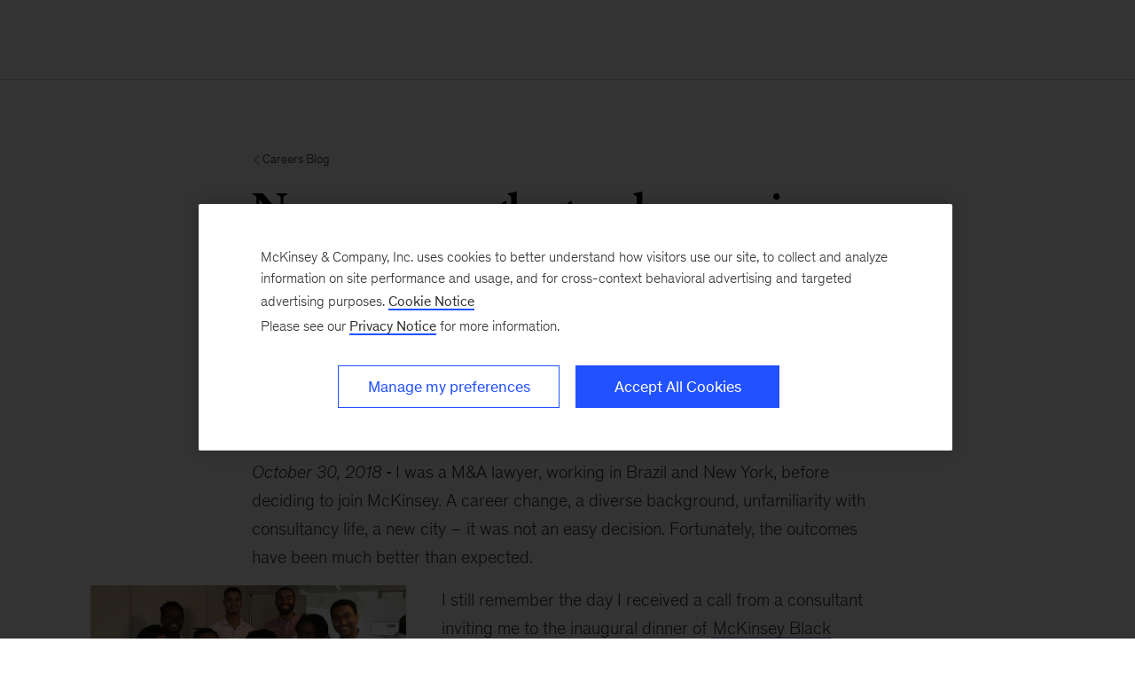

--- FILE ---
content_type: text/html; charset=utf-8
request_url: https://www.mckinsey.com/careers/why-work-here/our-culture-and-communities/careers-blog/alberto
body_size: 13088
content:
<!DOCTYPE html><html dir="ltr" lang="en"><head><meta charSet="utf-8"/><meta name="viewport" content="width=device-width, initial-scale=1.0"/><meta http-equiv="X-UA-Compatible" content="IE=edge"/><script>var McKinsey = {"ArticleTemplate":"","DaysSinceCMSPublication":"993","DisplayDate":"10/30/2018","OriginalPublicationDate":"1/23/2026","SitecoreId":"{9566A199-0132-4C8D-8198-13F9EF7CC864}","Title":"Never enough good surprises","ArticleType":"","ContentType":"Blog post - Careers","ServerNumber":"","IsPageRestricted":"false","UserID":"","RegistrationDate":"","LoginStatus":"logged_out","JobTitle":"","CompanyName":"","blogTags":null,"enableRegWall":false}; var pageMetaInformation = {"CurrentLanguage":"en","AlternateLanguages":[{"DisplayName":"English","LanguageCode":"en","Url":"/careers/why-work-here/our-culture-and-communities/careers-blog/alberto"}],"NavigationLink":"careers","ActiveItemId":"{E903103C-F11C-43BA-B107-F714E978A357}","OfficeCode":"","MiniSiteId":"{44AD31C4-BABC-417E-A236-5C7C9B231572}"};</script><link rel="icon" href="/favicon.ico"/><link href="https://www.mckinsey.com/redesign/resources/css/styles-rc.css" rel="stylesheet"/><link rel="manifest" href="/manifest.json"/><link rel="dns-prefetch" href="//cdn.dynamicyield.com"/><link rel="dns-prefetch" href="//st.dynamicyield.com"/><link rel="dns-prefetch" href="//rcom.dynamicyield.com"/><link rel="dns-prefetch" href="//cdn.cookielaw.org"/><script id="onetrust-wrapperchecker">function OptanonWrapperChecker() {}</script><script src="https://cdn.cookielaw.org/scripttemplates/otSDKStub.js" data-document-language="true" type="text/javascript" data-domain-script="915b5091-0d7e-44d2-a8c4-cf08267e52fe" async=""></script><link rel="preconnect" href="//assets.adobedtm.com"/><link rel="preconnect" href="//connect.facebook.net"/><link rel="preconnect" href="//static.hotjar.com"/><script>
      (function(w,d,s,l,i){w[l]=w[l]||[];w[l].push({&#x27;gtm.start&#x27;:
      new Date().getTime(),event:&#x27;gtm.js&#x27;});var f=d.getElementsByTagName(s)[0],
      j=d.createElement(s),dl=l!=&#x27;dataLayer&#x27;?&#x27;&amp;l=&#x27;+l:&#x27;&#x27;;j.async=true;j.src=
      &#x27;https://www.googletagmanager.com/gtm.js?id=&#x27;+i+dl;f.parentNode.insertBefore(j,f);
      })(window,document,&#x27;script&#x27;,&#x27;dataLayer&#x27;,&#x27;GTM-NJ7TLQ2W&#x27;);
    </script><link rel="preload" as="font" href="/next-static/fonts/bower/Bower-Bold.woff2" type="font/woff2" crossorigin=""/><link rel="preload" as="font" href="/next-static/fonts/mckinsey-sans/regular/McKinseySans-Regular.woff2" type="font/woff2" crossorigin=""/><link rel="preload" as="font" href="/next-static/fonts/mckinsey-sans/medium/McKinseySans-Medium.woff2" type="font/woff2" crossorigin=""/><link rel="preload" as="font" href="/next-static/fonts/mckinsey-sans/light/McKinseySans-Light.woff2" type="font/woff2" crossorigin=""/><link rel="preload" as="font" href="/next-static/fonts/mckinsey-sans/italic/McKinseySans-Italic.woff2" type="font/woff2" crossorigin=""/><link rel="preload" as="font" href="/next-static/fonts/mckinsey-sans/light-italic/McKinseySans-LightItalic.woff2" type="font/woff2" crossorigin=""/><link rel="preload" as="font" href="/next-static/fonts/mckinsey-sans/medium-italic/McKinseySans-MediumItalic.woff2" type="font/woff2" crossorigin=""/><meta name="apple-itunes-app" content="app-id=674902075"/><link rel="apple-touch-icon" sizes="57x57" href="/next-static/images/mck-touch-icon-57x57.png"/><link rel="apple-touch-icon" sizes="72x72" href="/next-static/images/mck-touch-icon-72x72.png"/><link rel="apple-touch-icon" sizes="114x114" href="/next-static/images/mck-touch-icon-114x114.png"/><link rel="apple-touch-icon" sizes="144x144" href="/next-static/images/mck-touch-icon-144x144.png"/><link rel="apple-touch-icon" sizes="152x152" href="/next-static/images/mck-touch-icon-152x152.png"/><link rel="apple-touch-icon" sizes="167x167" href="/next-static/images/mck-touch-icon-167x167.png"/><link rel="apple-touch-icon" sizes="180x180" href="/next-static/images/mck-touch-icon-180x180.png"/><meta content="no-referrer-when-downgrade" name="referrer"/><meta content="McKinsey &amp; Company" property="og:site_name" name="site_name"/><meta content="https://www.mckinsey.com/careers/why-work-here/our-culture-and-communities/careers-blog/alberto" name="url" property="og:url"/><meta content="index,follow,all" name="robots"/><meta content="{9566A199-0132-4C8D-8198-13F9EF7CC864}" name="sid"/><link href="https://www.mckinsey.com/careers/why-work-here/our-culture-and-communities/careers-blog/alberto" rel="canonical"/><meta content="Careers Blog" name="practice-name"/><meta content="N48" name="practice-code"/><meta content="summary_large_image" name="twitter:card"/><meta content="@mckinsey" name="twitter:site"/><title>Never enough good surprises</title><meta content="Never enough good surprises" name="twitter:title"/><meta content="Alberto has been positively surprised by the support he’s received through McKinsey Black Network in Brazil.
" name="twitter:description"/><meta content="https://www.mckinsey.com/~/media/mckinsey/careers%20redesign/meet%20our%20people/careers%20blog/alberto%20cordeiro/alberto%20cordeiro%20thumbnail%201200x1200.jpg?mw=677&amp;car=42:25" name="twitter:image"/><meta content="Never enough good surprises" name="twitter:image:alt"/><meta content="Careers Blog" name="practice-name-newsletter"/><meta content="N48" name="practice-code-newsletter"/><meta content="Blog post - Careers" property="contenttype" name="contenttype"/><meta content="public" name="accesslevel"/><meta content="true" name="mobileready"/><meta content="2018-10-30T00:00:00Z" name="itemdate"/><meta content="Careers Blog | Blog Post | October 30, 2018" name="searchresults-tags"/><meta content="Alberto has been positively surprised by the support he’s received through McKinsey Black Network in Brazil.
" property="og:description" name="description"/><meta content="Never enough good surprises" property="og:title" name="title"/><meta content="https://www.mckinsey.com/~/media/mckinsey/careers%20redesign/meet%20our%20people/careers%20blog/alberto%20cordeiro/alberto%20cordeiro%20thumbnail%201200x1200.jpg" property="og:image" name="image"/><meta name="next-head-count" content="57"/><link rel="preload" href="/_next/static/css/6298bb4c18cd7c6f.css" as="style"/><link rel="stylesheet" href="/_next/static/css/6298bb4c18cd7c6f.css" data-n-g=""/><link rel="preload" href="/_next/static/css/88c35f99a66a2bb8.css" as="style"/><link rel="stylesheet" href="/_next/static/css/88c35f99a66a2bb8.css" data-n-p=""/><noscript data-n-css=""></noscript><script defer="" nomodule="" src="/_next/static/chunks/polyfills-42372ed130431b0a.js"></script><script defer="" src="/_next/static/chunks/640.9a71e973add1768b.js"></script><script src="/_next/static/chunks/webpack.9c3825d460d29c27.js" defer=""></script><script src="/_next/static/chunks/framework.62282fc85e361b85.js" defer=""></script><script src="/_next/static/chunks/main.611c033b72034316.js" defer=""></script><script src="/_next/static/chunks/pages/_app.1c23469ca9c1222b.js" defer=""></script><script src="/_next/static/chunks/3b1baa31.0e3b3346c460f0de.js" defer=""></script><script src="/_next/static/chunks/7d0bf13e.2321d7d107499027.js" defer=""></script><script src="/_next/static/chunks/2803.67e6d0ecebe6a645.js" defer=""></script><script src="/_next/static/chunks/pages/%5B%5B...path%5D%5D.fa47fd2c79b6aacd.js" defer=""></script><script src="/_next/static/31_osISn5hYLhX_0LMg4m/_buildManifest.js" defer=""></script><script src="/_next/static/31_osISn5hYLhX_0LMg4m/_ssgManifest.js" defer=""></script>
<script>(window.BOOMR_mq=window.BOOMR_mq||[]).push(["addVar",{"rua.upush":"false","rua.cpush":"false","rua.upre":"false","rua.cpre":"false","rua.uprl":"false","rua.cprl":"false","rua.cprf":"false","rua.trans":"","rua.cook":"false","rua.ims":"false","rua.ufprl":"false","rua.cfprl":"false","rua.isuxp":"false","rua.texp":"norulematch","rua.ceh":"false","rua.ueh":"false","rua.ieh.st":"0"}]);</script>
                              <script>!function(a){var e="https://s.go-mpulse.net/boomerang/",t="addEventListener";if("False"=="True")a.BOOMR_config=a.BOOMR_config||{},a.BOOMR_config.PageParams=a.BOOMR_config.PageParams||{},a.BOOMR_config.PageParams.pci=!0,e="https://s2.go-mpulse.net/boomerang/";if(window.BOOMR_API_key="TURRK-8ADJT-WDUC5-TC32E-KV9ND",function(){function n(e){a.BOOMR_onload=e&&e.timeStamp||(new Date).getTime()}if(!a.BOOMR||!a.BOOMR.version&&!a.BOOMR.snippetExecuted){a.BOOMR=a.BOOMR||{},a.BOOMR.snippetExecuted=!0;var i,_,o,r=document.createElement("iframe");if(a[t])a[t]("load",n,!1);else if(a.attachEvent)a.attachEvent("onload",n);r.src="javascript:void(0)",r.title="",r.role="presentation",(r.frameElement||r).style.cssText="width:0;height:0;border:0;display:none;",o=document.getElementsByTagName("script")[0],o.parentNode.insertBefore(r,o);try{_=r.contentWindow.document}catch(O){i=document.domain,r.src="javascript:var d=document.open();d.domain='"+i+"';void(0);",_=r.contentWindow.document}_.open()._l=function(){var a=this.createElement("script");if(i)this.domain=i;a.id="boomr-if-as",a.src=e+"TURRK-8ADJT-WDUC5-TC32E-KV9ND",BOOMR_lstart=(new Date).getTime(),this.body.appendChild(a)},_.write("<bo"+'dy onload="document._l();">'),_.close()}}(),"".length>0)if(a&&"performance"in a&&a.performance&&"function"==typeof a.performance.setResourceTimingBufferSize)a.performance.setResourceTimingBufferSize();!function(){if(BOOMR=a.BOOMR||{},BOOMR.plugins=BOOMR.plugins||{},!BOOMR.plugins.AK){var e=""=="true"?1:0,t="cookiepresent",n="amh64gaxhzaas2ltwkwa-f-19c9f4bbd-clientnsv4-s.akamaihd.net",i="false"=="true"?2:1,_={"ak.v":"39","ak.cp":"1411860","ak.ai":parseInt("285213",10),"ak.ol":"0","ak.cr":8,"ak.ipv":4,"ak.proto":"h2","ak.rid":"e962ce10","ak.r":47358,"ak.a2":e,"ak.m":"","ak.n":"essl","ak.bpcip":"3.15.238.0","ak.cport":57528,"ak.gh":"23.208.24.239","ak.quicv":"","ak.tlsv":"tls1.3","ak.0rtt":"","ak.0rtt.ed":"","ak.csrc":"-","ak.acc":"","ak.t":"1769190060","ak.ak":"hOBiQwZUYzCg5VSAfCLimQ==o56eeW9hhQKPMpl4GXmP4Y5CKIWmRAHItSjzCqt+BR5D2n7cagQ8Lgu5jjQdD9MbqzHtlZpIsHx022+RoOpG2kRDWCWvC/ZPHyoDAdcUewKBMOiJk6VFe/lR1oNwfmYX5c6d5Rwk7d7+DuJPTjJqSg7bqU7dMmAk2jJPKzlP1qVKjuhlHXOuwvtQQdXgiSmpkYIC/G6bLlwwDzXKR0nnfUUwt7jWgJEGWreVERXpXrJljXPsUV5YYQTJx4HbGCLHexHdgu7wH+mTsRp84neVFuOtTUAe09UuCnlzXlZxqWHMOO/dx6oELGcpga/P2d+5u0tF2h27WywDdtTl4o9qaPUTW4M2tG9qFaGZfxn2hvd5me2EGJkKPhoxstfKfm9Hi1sP7D6LEHU41SSBUHomTAua0gsfyFQa5m8GgBV0eGI=","ak.pv":"719","ak.dpoabenc":"","ak.tf":i};if(""!==t)_["ak.ruds"]=t;var o={i:!1,av:function(e){var t="http.initiator";if(e&&(!e[t]||"spa_hard"===e[t]))_["ak.feo"]=void 0!==a.aFeoApplied?1:0,BOOMR.addVar(_)},rv:function(){var a=["ak.bpcip","ak.cport","ak.cr","ak.csrc","ak.gh","ak.ipv","ak.m","ak.n","ak.ol","ak.proto","ak.quicv","ak.tlsv","ak.0rtt","ak.0rtt.ed","ak.r","ak.acc","ak.t","ak.tf"];BOOMR.removeVar(a)}};BOOMR.plugins.AK={akVars:_,akDNSPreFetchDomain:n,init:function(){if(!o.i){var a=BOOMR.subscribe;a("before_beacon",o.av,null,null),a("onbeacon",o.rv,null,null),o.i=!0}return this},is_complete:function(){return!0}}}}()}(window);</script></head><body><div id="__next"><div class="Layout_mck-c-skipbar__ju2FG"><a data-component="mdc-c-link" href="#skipToMain" class="mdc-c-button___U4iY2_7df6cc8 mdc-c-button--primary___Ed-lT_7df6cc8 mdc-c-button--size-medium"><span class="mdc-c-link__label___Pfqtd_7df6cc8">Skip to main content</span></a></div><main class="mck-o-container--outer" data-layer-region="body" role="main" id="skipToMain"><!--$--><div class="infinite-scroll-component__outerdiv"><div class="infinite-scroll-component BlogEntry_mck-c-infinite-scroller__d3W5n" style="height:auto;overflow:auto;-webkit-overflow-scrolling:touch"><div class="BlogEntryContent_mck-c-blog-entry-content__qxaFm" id="blogEntry"><div data-component="mdc-c-module-wrapper" data-module-theme="light" data-module-background="white" data-module-category="" class="BlogEntryHero_mck-c-blog-entry-hero__85IKk"><div data-component="mdc-c-content-block" class="mdc-c-content-block___7p6Lu_7df6cc8 mdc-u-grid-gutter-xxl mck-o-container"><div data-component="mdc-c-content-block" class="mdc-c-content-block___7p6Lu_7df6cc8 mdc-u-grid-gutter-xxl mck-o-container--wrapped mck-o-container--mobile-spacing mdc-u-grid mdc-u-grid-col-md-12"><div class="mdc-u-grid-col-md-start-2 mdc-u-grid-col-md-end-12 mdc-u-grid-col-lg-start-3 mdc-u-grid-col-lg-end-11 BlogEntryHero_mck-c-blog-entry-hero__content-wrapper__s0EZC"><div class="mdc-u-ts-10 mdc-u-mb-3"><a data-component="mdc-c-link" href="/careers/why-work-here/our-culture-and-communities/careers-blog" class="mck-u-screen-only mdc-c-link___lBbY1_7df6cc8 mdc-c-link--secondary___TSFam_7df6cc8"><span data-component="mdc-c-icon" class="mdc-c-icon___oi7ef_7df6cc8 mdc-c-icon--size-sm___2FLYH_7df6cc8 mck-arrow-left-icon"></span><span class="mdc-c-link__label___Pfqtd_7df6cc8"> Careers Blog</span></a></div><div data-component="mdc-c-content-block" class="mdc-c-content-block___7p6Lu_7df6cc8 mdc-u-grid-gutter-lg"><div data-component="mdc-c-content-block" class="mdc-c-content-block___7p6Lu_7df6cc8"><h1 data-component="mdc-c-heading" class="mdc-c-heading___0fM1W_7df6cc8 mdc-u-ts-2 BlogEntryHero_mck-c-blog-entry-hero__heading__JW6lR"><div>Never enough good surprises</div></h1><div data-component="mdc-c-description" class="mdc-c-description___SrnQP_7df6cc8 mdc-u-ts-7 mck-u-links-inline"><div>Alberto has been positively surprised by the support he&rsquo;s received through McKinsey Black Network in Brazil.
</div></div></div><div data-component="mdc-c-link-container" class="mdc-c-link-container___xefGu_7df6cc8 mdc-c-link-container--align-left mdc-c-link-container--display-column___X0HDD_7df6cc8 mdc-u-grid-gutter-md"><a data-component="mdc-c-link" href="#" class="mdc-c-link-icon___SEKyg_7df6cc8" role="button" aria-label="Share on linkedin" data-layer-event-prefix="CTA Link" data-layer-action="click" data-layer-category="share" data-layer-subcategory="social" data-layer-subcategory2="linkedin" data-layer-text="Share on LinkedIn"><span data-component="mdc-c-icon" class="mdc-c-icon___oi7ef_7df6cc8 mdc-c-icon--radial___y3csX_7df6cc8 mdc-c-icon--size-xl___3BEee_7df6cc8 mck-linkedin-thin-icon"></span></a><a data-component="mdc-c-link" href="#" class="mdc-c-link-icon___SEKyg_7df6cc8" role="button" aria-label="Tweet on X" data-layer-event-prefix="CTA Link" data-layer-action="click" data-layer-category="share" data-layer-subcategory="social" data-layer-subcategory2="twitter" data-layer-text="Share on X"><span data-component="mdc-c-icon" class="mdc-c-icon___oi7ef_7df6cc8 mdc-c-icon--radial___y3csX_7df6cc8 mdc-c-icon--size-xl___3BEee_7df6cc8 mck-twitter-icon"></span></a><a data-component="mdc-c-link" href="#" class="mdc-c-link-icon___SEKyg_7df6cc8" role="button" aria-label="Share on facebook" data-layer-event-prefix="CTA Link" data-layer-action="click" data-layer-category="share" data-layer-subcategory="social" data-layer-subcategory2="facebook" data-layer-text="Share on Facebook"><span data-component="mdc-c-icon" class="mdc-c-icon___oi7ef_7df6cc8 mdc-c-icon--radial___y3csX_7df6cc8 mdc-c-icon--size-xl___3BEee_7df6cc8 mck-facebook-thin-icon"></span></a></div></div></div></div></div></div><div class="mck-o-container"><div class="mck-o-container--wrapped mck-o-container--mobile-spacing mdc-u-grid mdc-u-grid-gutter-xxl"><div class="mdc-u-grid mdc-u-grid-col-1 mdc-u-grid-col-md-12 mdc-u-grid-gutter-xxl"><div class="mdc-u-grid-col-md-start-2 mdc-u-grid-col-md-end-12 mdc-u-grid-col-lg-start-3 mdc-u-grid-col-lg-end-11"><div data-component="mdc-c-content-block" class="mdc-c-content-block___7p6Lu_7df6cc8 mdc-u-grid-gutter-xxl BlogEntryContent_mck-c-blog-entry-content__authors-and-tags-wrapper__CAlwq"><div data-component="mdc-c-link-container" class="mdc-c-link-container___xefGu_7df6cc8 mdc-c-link-container--display-column___X0HDD_7df6cc8 BlogEntryContent_mck-c-blog-entry-content__tag-container__FEqpu mdc-u-grid-gutter-xxs"><div class="BlogEntryContent_mck-c-blog-entry-content__tag-link__eOnMA"><a data-component="mdc-c-link" href="/careers/why-work-here/our-culture-and-communities/careers-blog#/tag/diversity" class="mdc-c-link-icon___SEKyg_7df6cc8"><span class="mdc-c-link__label___Pfqtd_7df6cc8">Diversity</span></a></div><div class="BlogEntryContent_mck-c-blog-entry-content__tag-link__eOnMA"><a data-component="mdc-c-link" href="/careers/why-work-here/our-culture-and-communities/careers-blog#/tag/latin-america" class="mdc-c-link-icon___SEKyg_7df6cc8"><span class="mdc-c-link__label___Pfqtd_7df6cc8">Latin America</span></a></div></div></div><div class="mdc-o-content-body"><p><span class="BlogEntryContent_mck-c-blog-entry-content__display-date__KyYLY"><time dateTime="2018-10-30T00:00:00Z">October 30, 2018</time></span>I was a M&amp;A lawyer, working in Brazil and New York, before deciding to join McKinsey. A career change, a diverse background, unfamiliarity with consultancy life, a new city – it was not an easy decision. Fortunately, the outcomes have been much better than expected. </p>
<div data-component="mdc-c-module-wrapper" data-module-theme="default" data-module-background="transparent" data-module-category="" class="mck-o-sm-left-span Image_mck-c-image__BftyY"><picture data-component="mdc-c-picture" class="Image_mck-c-image__img-container__oJ8iK"><img alt="Alberto inline 1" src="/~/media/mckinsey/careers%20redesign/meet%20our%20people/careers%20blog/alberto%20cordeiro/alberto%20cordeiro%20inline%201%201536x864.jpg?cq=50&amp;mw=767&amp;cpy=Center" loading="lazy"/></picture><div class="mck-u-sr-only">Alberto inline 1</div></div>
<p>I still remember the day I received a call from a consultant inviting me to the inaugural dinner of <a href="https://www.mckinsey.com/careers/meet-our-people/black-consultants-at-mckinsey">McKinsey Black Network</a> in Brazil. I found that both surprising and inspirational. Surprising because I had already accepted my offer, but I was months away from starting at the firm. Inspirational because it was amazing to see that the firm was engaged in promoting racial diversity. That night was a landmark in my life. </p>
<p>As good surprises are never enough, I was truly excited when I received the invitation for the Black Network New Hire Training in Atlanta, US. Having the opportunity to network and share experiences with the McKinsey black leadership, my peers and the group’s alumni was remarkable. The inspiring speeches and informal gatherings were only a few highlights of days devoted to meet people. These people all came from different countries, backgrounds and life experiences, but all had the same passion for developing black talent. </p>
<div data-component="mdc-c-module-wrapper" data-module-theme="default" data-module-background="transparent" data-module-category="" class="mck-o-sm-right-span Image_mck-c-image__BftyY"><picture data-component="mdc-c-picture" class="Image_mck-c-image__img-container__oJ8iK"><img alt="Alberto inline 2" src="/~/media/mckinsey/careers%20redesign/meet%20our%20people/careers%20blog/alberto%20cordeiro/alberto%20cordeiro%20inline%202%20960x540.jpg?cq=50&amp;mw=767&amp;cpy=Center" loading="lazy"/></picture><div class="mck-u-sr-only">Alberto inline 2</div></div>
<p>Now, less than one year after that dinner, I am the leader of our <a href="https://www.youtube.com/watch?v=FPP7RbKKDxk">McKinsey Black Network in Brazil</a>. We are leading the first conference focused on black students and young professionals in Brazil, to happen on November 10 in São Paulo. This event will bring together black executives and leading professionals from several industries and companies, and will be an opportunity for young people to connect, listen to success stories and meet companies and professionals dedicated to racial diversity. For those of you who’ll be in Brazil, hope to see you there; learn more on the <a href="http://www.conferenciajuntos.com.br/">Juntos website</a>. </p>
<p><a class="btn btn-fill" href="https://www.mckinsey.com/careers/search-jobscountries=Brazil#?">Find roles like Alberto’s</a></p></div></div><aside class="mdc-u-grid-col-lg-start-11 mdc-u-grid-col-lg-span-2 BlogEntryContent_mck-c-blog-entry-content__side-bar__iEC50"></aside></div></div></div><div data-component="mdc-c-module-wrapper" data-module-theme="light" data-module-background="lightest-grey" data-module-category="StandalonePromo" class="BlogPromo_mck-c-blog-promo__DJvUw BlogPromo_mck-c-blog-promo--full-width__OoaNL mck-u-animation-slide-up BlogEntryContent_mck-c-blog-entry-content__promobar__P_yJp" data-layer-region="blog-one-click-module"><div data-component="mdc-c-content-block" class="mdc-c-content-block___7p6Lu_7df6cc8 mdc-u-grid-gutter-lg"><div class="mck-o-container"><div data-component="mdc-c-content-block" class="mdc-c-content-block___7p6Lu_7df6cc8 mdc-u-grid-gutter-lg mck-o-container--wrapped mck-o-container--mobile-spacing BlogPromo_mck-c-blog-promo__content__bKKyA BlogPromo_mck-c-blog-promo__content--left__OU5aX"><div class="mdc-u-align-left"><h3 data-component="mdc-c-heading" class="mdc-c-heading___0fM1W_7df6cc8 mdc-u-ts-3">Never miss another post</h3><div data-component="mdc-c-description" class="mdc-c-description___SrnQP_7df6cc8 mdc-u-ts-7 BlogPromo_mck-c-blog-promo__description__UBxwb">Receive new stories once a week directly in your inbox</div></div><div class="BlogPromo_mck-c-blog-promo__form-wrapper__eIcB5"></div></div></div></div></div></div></div></div><!--/$--></main><div data-component="mdc-c-module-wrapper" data-module-theme="dark" data-module-background="deep-blue" data-module-category="StandalonePromo" class="StickyFooter_mck-c-sticky-footer__gL0Qx StickyFooter_mck-c-sticky-footer--render-with-footer__T4wHw mck-o-edge-to-edge mck-c-module-wrapper"><div class="mck-o-container"><div class="UpModule_mck-c-up__wtA3v mck-o-container--wrapped mck-o-container--mobile-spacing"><div><div data-component="mdc-c-module-wrapper" data-module-theme="dark" data-module-background="transparent" data-module-category="" class="StickyFooter_mck-c-sticky-footer__in-page__yg5lP" aria-hidden="false"><div class="mdc-o-container__wrapper"><div class="StickyFooter_mck-c-sticky-footer__container__JA5R3"><h2 data-component="mdc-c-heading" class="mdc-c-heading___0fM1W_7df6cc8 mdc-c-heading--title___5qyOB_7df6cc8 mdc-u-align-center StickyFooter_mck-c-sticky-footer__jobs-text-heading__ka3sL"></h2><div><a data-component="mdc-c-link" href="" class="mdc-c-button___U4iY2_7df6cc8 mdc-c-button--primary___Ed-lT_7df6cc8 mdc-c-button--size-large___jwpUy_7df6cc8"><span data-component="mdc-c-icon" class="mdc-c-icon___oi7ef_7df6cc8 mdc-c-icon--align-right___94-AR_7df6cc8 mck-search-icon"></span></a></div></div></div></div></div></div></div></div></div><script id="__NEXT_DATA__" type="application/json">{"props":{"pageProps":{"locale":"en","sitecoreContext":{"route":{"name":"Alberto","displayName":"Alberto","fields":null,"databaseName":"web","deviceId":"fe5d7fdf-89c0-4d99-9aa3-b5fbd009c9f3","itemId":"9566a199-0132-4c8d-8198-13f9ef7cc864","itemLanguage":"en","itemVersion":1,"layoutId":"ae753eb4-a035-40b4-83bf-4b4438df6742","templateId":"d929136a-019a-4786-8072-3e3a60b2f31c","templateName":"Blog Entry","placeholders":{"jss-main":[{"uid":"e18e4703-f541-45d8-89c1-d5d8407f1708","componentName":"BlogEntry","dataSource":"","fields":{"data":{"blogEntry":{"title":{"jsonValue":{"value":"Never enough good surprises"}},"sEOTitle":{"value":""},"description":{"jsonValue":{"value":"Alberto has been positively surprised by the support he\u0026rsquo;s received through McKinsey Black Network in Brazil.\n"}},"sEODescription":{"value":""},"displayDate":{"jsonValue":{"value":"2018-10-30T00:00:00Z"}},"body":{"value":"\u003cp\u003eI was a M\u0026amp;A lawyer, working in Brazil and New York, before deciding to join McKinsey. A career change, a diverse background, unfamiliarity with consultancy life, a new city \u0026ndash; it was not an easy decision. Fortunately, the outcomes have been much better than expected. \u003c/p\u003e\n[[image 1]]\n\u003cp\u003eI still remember the day I received a call from a consultant inviting me to the inaugural dinner of \u003ca href=\"https://www.mckinsey.com/careers/meet-our-people/black-consultants-at-mckinsey\"\u003eMcKinsey Black Network\u003c/a\u003e in Brazil. I found that both surprising and inspirational. Surprising because I had already accepted my offer, but I was months away from starting at the firm. Inspirational because it was amazing to see that the firm was engaged in promoting racial diversity. That night was a landmark in my life. \u003c/p\u003e\n\u003cp\u003eAs good surprises are never enough, I was truly excited when I received the invitation for the Black Network New Hire Training in Atlanta, US. Having the opportunity to network and share experiences with the McKinsey black leadership, my peers and the group\u0026rsquo;s alumni was remarkable. The inspiring speeches and informal gatherings were only a few highlights of days devoted to meet people. These people all came from different countries, backgrounds and life experiences, but all had the same passion for developing black talent. \u003c/p\u003e\n[[image 2]]\n\u003cp\u003eNow, less than one year after that dinner, I am the leader of our \u003ca href=\"https://www.youtube.com/watch?v=FPP7RbKKDxk\"\u003eMcKinsey Black Network in Brazil\u003c/a\u003e. We are leading the first conference focused on black students and young professionals in Brazil, to happen on November 10 in São Paulo. This event will bring together black executives and leading professionals from several industries and companies, and will be an opportunity for young people to connect, listen to success stories and meet companies and professionals dedicated to racial diversity. For those of you who\u0026rsquo;ll be in Brazil, hope to see you there; learn more on the \u003ca href=\"http://www.conferenciajuntos.com.br/\"\u003eJuntos website\u003c/a\u003e. \u003c/p\u003e\n\u003cp\u003e\u003ca class=\"btn btn-fill\" href=\"https://www.mckinsey.com/careers/search-jobscountries=Brazil#?\"\u003eFind roles like Alberto\u0026rsquo;s\u003c/a\u003e\u003c/p\u003e"},"hidePromoBar":{"boolValue":false},"hideDek":{"boolValue":false},"mobileReady":{"boolValue":true},"selectedModalSubscriptions":{"targetItems":[]},"hideFromSearchEngines":{"boolValue":false},"parent":{"id":"A6FBE78B86DC438F803FDCD999D28EFF","name":"Careers Blog","title":{"value":"Careers Blog"},"disableInfiniteScroll":{"boolValue":false},"description":{"value":"At the end of the day, we all want to know who\u0026rsquo;ll we work with and what makes someone successful at McKinsey. Meet some of our people here."},"url":{"path":"/careers/why-work-here/our-culture-and-communities/careers-blog"},"heroImage":{"alt":"Careers Blog","src":"/~/media/mckinsey/careers redesign/meet our people/careers blog/careers blog recruitment hero_1536x768.jpg","description":""},"heroBackgroundColor":{"targetItem":{"displayName":"Deep Blue"}},"heroImageTopOffset":{"value":""},"horizontalCropPosition":{"targetItem":null},"heroImageRenderStyle":{"targetItem":{"displayName":"Full Height Hero"}}},"ancestors":[{"displayName":"Careers Blog","name":"Careers Blog","id":"{A6FBE78B-86DC-438F-803F-DCD999D28EFF}","template":{"id":"{D47350B4-752D-4AEB-9F9E-0478AC2A95EB}"}},{"displayName":"Our Culture and Communities","name":"Our Culture and Communities","id":"{F6E1B8D4-E0BC-46DF-8EA7-9EB85EB2F495}","template":{"id":"{85FF0530-7883-480F-9A4C-82123F72FFD8}"}},{"displayName":"Why Work Here","name":"Why Work Here","id":"{E903103C-F11C-43BA-B107-F714E978A357}","template":{"id":"{85FF0530-7883-480F-9A4C-82123F72FFD8}"}},{"displayName":"Careers","name":"Careers","id":"{44AD31C4-BABC-417E-A236-5C7C9B231572}","template":{"id":"{414C6C64-AD35-440E-9668-CF39D8A18CCF}"}},{"displayName":"Home","name":"Home","id":"{367E4041-0C4A-4A6D-99D7-7D83F5A73EA7}","template":{"id":"{85FF0530-7883-480F-9A4C-82123F72FFD8}"}},{"displayName":"McKinsey","name":"McKinsey","id":"{258857D0-50FA-4C3E-8C11-55EDFF84A992}","template":{"id":"{061CBA15-5474-4B91-8A06-17903B102B82}"}},{"displayName":"Content","name":"content","id":"{0DE95AE4-41AB-4D01-9EB0-67441B7C2450}","template":{"id":"{E3E2D58C-DF95-4230-ADC9-279924CECE84}"}},{"displayName":"sitecore","name":"sitecore","id":"{11111111-1111-1111-1111-111111111111}","template":{"id":"{C6576836-910C-4A3D-BA03-C277DBD3B827}"}}],"promoDetails":{"_1clickSubscription":{"targetItems":[]},"promoBarTitle":{"value":"Never miss another post"},"promoBarDescription":{"value":"Receive new stories once a week directly in your inbox"},"promoBarCallToActionLink":{"queryString":null,"className":"btn","anchor":null,"linkType":"internal","url":"/careers/why-work-here/our-culture-and-communities/careers-blog/custom-subscribe-to-our-careers-blog","text":"Subscribe","targetItem":{"name":"Custom Subscribe to our Careers Blog"}},"promoBarRenderStyle":{"targetItem":{"key":{"value":"Left"},"value":{"value":"Left"}}}},"authors":{"targetItems":[]},"blogEntryTags":{"targetItems":[{"name":"Diversity","blogTagTitle":{"value":"Diversity"}},{"name":"Latin America","blogTagTitle":{"value":"Latin America"}}]},"heroImage":{"alt":"","src":"","description":null},"thumbnailImage":{"src":"/~/media/mckinsey/careers redesign/meet our people/careers blog/alberto cordeiro/alberto cordeiro thumbnail 1200x1200.jpg"},"showCaption":{"boolValue":false},"heroImageTopOffset":{"value":""},"horizontalCropPosition":{"targetItem":null},"heroBackgroundColor":{"targetItem":{"key":{"value":"Deep Blue"},"value":{"value":"deep-blue"}}},"heroImageRenderStyle":{"targetItem":null},"relatedPosts":{"targetItems":[]},"contentType":{"targetItem":{"displayName":"Blog post - Careers"}},"audio":{"results":[]},"disruptor1up":{"results":[]},"ceros":{"results":[]},"exhibit":{"results":[]},"image":{"results":[{"mediaID":{"value":"1"},"description":{"value":""},"libraryMediaFile":{"src":"/~/media/mckinsey/careers redesign/meet our people/careers blog/alberto cordeiro/alberto cordeiro inline 1 1536x864.jpg","alt":"Alberto inline 1"},"height":{"value":""},"width":{"value":""},"renderMode":{"targetItem":{"key":{"value":"Align Left"},"value":{"value":"Align Left"}}}},{"mediaID":{"value":"2"},"description":{"value":""},"libraryMediaFile":{"src":"/~/media/mckinsey/careers redesign/meet our people/careers blog/alberto cordeiro/alberto cordeiro inline 2 960x540.jpg","alt":"Alberto inline 2"},"height":{"value":""},"width":{"value":""},"renderMode":{"targetItem":{"key":{"value":"Align Right"},"value":{"value":"Align Right"}}}}]},"exhibitcarousel":{"results":[]},"pullquote":{"results":[]},"disruptorsignup":{"results":[]},"articlesidebar":{"results":[]},"video":{"results":[]},"scrollycontainer":{"results":[]},"bespokeinteractive":{"results":[]},"storycontainer":{"results":[]},"sectionheader":{"results":[]},"statementdisruptor":{"results":[]},"fullbleedphoto":{"results":[]},"twoupmedium":{"results":[]},"accordion":{"results":[]},"generalup":{"results":[]},"factoid":{"results":[]},"promobarwithquote":{"results":[]},"oneupmedium":{"results":[]},"oneupmediumquote":{"results":[]},"gridwall":{"results":[]},"twoupsmall":{"results":[]},"promobar":{"results":[]},"promobanner":{"results":[]},"sectionhero":{"results":[]},"threeuplinklist":{"results":[]},"quizcontainer":{"results":[]},"table":{"results":[]},"flipcard":{"results":[]}}}}}]}},"itemId":"9566a199-0132-4c8d-8198-13f9ef7cc864","pageEditing":false,"site":{"name":"website"},"pageState":"normal","language":"en","pageMetaData":{"alternateLanguages":[{"languageCode":"en","displayName":"English","url":"/careers/why-work-here/our-culture-and-communities/careers-blog/alberto"}],"currentLanguage":"en","navigationLink":"careers","activeItemId":"{E903103C-F11C-43BA-B107-F714E978A357}","miniSiteId":"{44AD31C4-BABC-417E-A236-5C7C9B231572}","officeCode":"","officeDisplayName":"","subscriptionPracticeData":[{"key":"practice-name-newsletter","value":"Careers Blog"},{"key":"practice-code-newsletter","value":"N48"}],"isAlaisedPage":false,"originalHostName":"www.mckinsey.com","updatedDate":"2023-05-06T07:29:39Z","createdDate":"2016-06-22T17:08:11Z","practice":{"isDefaultPractice":false,"name":"Careers Blog","code":"N48","stickyTitle":"Sign up for emails on new Careers Blog articles","stickySubtitle":"Never miss an insight. We'll email you when new articles are published on this topic.","previewLink":"","previewLinkLabel":"Preview","description":null,"descriptionText":"Get the latest articles on this topic delivered to your inbox","frequency":"Alert","regFormTitle":null},"url":"/careers/why-work-here/our-culture-and-communities/careers-blog/alberto","isCareersPage":true,"officePath":"","hideAppPromo":false,"isAlumniURL":false,"isAlumniItemAccessable":false,"accessRoles":["sitecore\\GlobalOfficeEditor","Insights\\ClientLink","sitecore\\McKinseyAllAccess","Insights\\InsightsMedia","Offices\\Everyone","Insights\\InsightsAllAccess","extranet\\Everyone","Offices\\AngolaAllAccess","Offices\\SwitzerlandAllAccess","Offices\\KoreaAllAccess","Offices\\PortugalAllAccess","Offices\\DenmarkAllAccess","Offices\\FranceAllAccess","Offices\\UKIrelandAllAccess","Offices\\SouthAfricaAllAccess","Offices\\RussiaAllAccess","Offices\\SpainAllAccess","Offices\\JapanAllAccess","Offices\\NigeriaAllAccess","Offices\\FinlandAllAccess","mcce\\editor","sitecore\\ClientLinkAccess","sitecore\\AboutUsAuthor","sitecore\\Temp role","sitecore\\MGIEditor","Offices\\JPOAuthor","Offices\\NLAuthor","Offices\\UKIPublisherCareers"],"accessUsers":["AlumniCenter\\Alumni","extranet\\Anonymous","AlumniCenter\\FirmmemberAdmin","GSAAuthenticated\\Anonymous","extranet\\authenticated","AlumniCenter\\Firmmember","AlumniCenter\\CorporateRecruiter","sitecore\\ServicesAPI","sitecore\\MelanieColton","sitecore\\justtestuser","sitecore\\jeffrey_acevedo","sitecore\\david_gomes","sitecore\\sso_jeyachandran_k","Insights\\Amy_Swan","sitecore\\Kelly_McLaughlin","sitecore\\Santoshini_Allamsetty","sitecore\\sujatha_victor","Insights\\Vasudha_Gupta","sitecore\\Preethi_Bandi","sitecore\\Mohammed_Irshad_K","Careers\\bailey_mullins","Offices\\iris_van_beek","sitecore\\Elissa_Bandler"],"itemInfo":{"id":"9566a199-0132-4c8d-8198-13f9ef7cc864","fullPath":"/sitecore/content/McKinsey/Home/Careers/Why Work Here/Our Culture and Communities/Careers Blog/Alberto","templateName":"Blog Entry","templateID":"d929136a-019a-4786-8072-3e3a60b2f31c"}},"defaultSettings":{"McKinsey Quarterly":"\u003cem\u003eMcKinsey Quarterly\u003c/em\u003e","FacebookCID":"soc-web","LinkedInCID":"soc-web","TwitterCID":"soc-web","Home Page SEO Details":{"Description":"McKinsey \u0026 Company is the trusted advisor and counselor to many of the world's most influential businesses and institutions.","Image_Url":"/~/media/images/global/seoimageplaceholder.jpg","Image_Alt":""}},"alumniDatalayerChunk":"static/chunks/alumnidatalayer.899ead19a4f2074b.js"},"componentProps":{},"notFound":false},"__N_PREVIEW":true,"__N_SSP":true},"page":"/[[...path]]","query":{"timestamp":"1769190061165","path":["careers","why-work-here","our-culture-and-communities","careers-blog","alberto"]},"buildId":"31_osISn5hYLhX_0LMg4m","runtimeConfig":{"CONFIG_ENV":"production","CURRENT_ENV":"production","PUBLIC_URL":"https://www.mckinsey.com","PUBLIC_CMS_URL":"https://cms-prod.mckinsey.com","RECAPTCHA_V3_KEY":"6LdC5twSAAAAAF0dePIbY_ckeF05mKdYYJXn7uTg","INVISIBLE_RECAPTCHA_KEY":"6LcWCs0UAAAAAEik2NaGkfGH8mGHo1ThxIt-qUoE","CF_TURNSTILE_KEY":"0x4AAAAAACA2h2tXtNLvFJDI","USER_SERVICE_API_HOST":"https://prd-api.mckinsey.com","MOBILE_SERVICES_HOST":"https://mobileservices.mckinsey.com","SEARCH_SERVICE_API_HOST":"https://mckapi.mckinsey.com","OT_DATA_DOMAIN_SCRIPT_COM":"915b5091-0d7e-44d2-a8c4-cf08267e52fe","OT_DATA_DOMAIN_SCRIPT_DE":"13f50396-9d33-4d95-ba3e-1f108fa91009","OT_DATA_DOMAIN_SCRIPT_BR":"679eae24-1d5c-4f33-8aae-b35aa8269966","OT_DATA_DOMAIN_SCRIPT_DOT_ORG":"01948ca8-9875-787b-9448-727b93c03255","OT_DATA_DOMAIN_SCRIPT_KARRIERE":"01983cd9-6ff7-7d6d-8d5f-c489813d9659-test","ADOBE_LAUNCH":"a400cfbb2fd3","BCOV_POLICY":"[base64]","sitecoreApiHost":"https://prod.mckinsey.com","FB_APP_ID":"1382278882079245","ARTICLE_API_HOST":"https://prd-api.mckinsey.com","SITECORE_FORMS_SERVICES_API_HOST":"https://prd-api.mckinsey.com","FEATURE_TOGGLES":"{\"stack_adapt_pixel\": false, \"article_seo_schema\":true, \"remember_me\": true, \"gql_promo_banner\": true, \"gql_highlight_bar\": true, \"gql_ceros_placeholder\": true, \"gql_two_up_medium\": true, \"gql_hero_with_partnership_mark\": true, \"gql_brightcove_gallery\": true, \"gql_one_up_medium\": true, \"gql_promo_bar_with_quote\": true, \"gql_fifty_fifty_hero\": true, \"gql_enhanched_hero\": true, \"gql_two_up_small\": true, \"gql_general_up\": true, \"gql_full_bleed_hero\": true, \"passwordless_login_enabled\": true, \"sso_enabled\": true, \"article_id\": \"\", \"personalisation_enabled\":true, \"hide_student_sticky_footer\":true, \"email_domain_validation_enabled\":true, \"enable_cid_cookie_qp\": true, \"otp_verification_enabled\": true, \"article_ratings_enabled\": true, \"article_ratings_enabled_mobile\": true, \"disable_profile_for_alumni\": true, \"firm_sso_enabled\": true, \"block_head_requests\": true, \"use_new_chatbot_toggle_mode\": true, \"enable_turnstile_for_article_ratings\": true}","HEADER_SCRIPT_HASH":"abcd1234","OKTA_AUTH_CLIENT_ID":"0oa8ppb3ypQ8uOI8y697","OKTA_AUTH_ISSUER":"https://dotcomidp.mckinsey.com/oauth2/aus2byav0jTElyFDD697/","AUTO_REDIRECTION_DURATION":"5","LINKEDIN_IDP":"0oaecyj1byxnfrfFk697","APPLE_IDP":"0oaeg2lxy6mq4PX5F697","GOOGLE_IDP":"0oaeczfkb03XL3E4O697","FIRM_SSO_IDP":"0oannwofycK193SNs697","ALUMNI_BASE_API_URL":"https://gateway.mckinsey.com/:apiKey/v1","ALUMNI_AUTHENTICATE_API_URL":"https://ac3-okta-auth.mckinsey.com/authenticate","ALUMNI_OKTA_URL":"https://mckinsey.okta.com/app/mckinsey_ac3_1/exk1slverqoqR80wm2p7/sso/saml","ALUMNI_OKTA_ENABLED":"true","GOOGLE_MAP_API_KEY":"AIzaSyDqrGDNMDjy9pXHkMf-_Ut33LoC725GSe4","AWS_GATEWAY":"https://gateway.mckinsey.com","AWS_API_GATEWAY_ID":"283ao0jjs3","AWS_PERSONALIZATION_TRACKING_ID":"0e6bebf6-33df-48c3-a0ab-31dc0a18f583","AWS_PERSONALIZATION_CID":"recommendations-onw-onw-mck-mck-art-2410-v1-user-ext-web","EVENTS_MODULE_CARDS_COUNT":"8","RECOMMENDATIONS_OFFER_ACTIVITY":"Article Recommendations","API_HOST_GLOBAL_SEARCH_SERVICE":"//ext-dev-api.intranet.mckinsey.com","API_HOST_GLOBAL_SEARCH_EXTERNALIZED_SERVICE":"//qa-gateway.mckinsey.com","GLOBAL_SEARCH_API_GATEWAY_ID":"71qukdib8i","SITEDATA_EXPIRATION_TIME":"","GLOBAL_SEARCH_CACHED_PAGES_COUNT":"2","POOOL_APP_ID":"BZ1WZ-B4DFH-1KOX2-T7O8K"},"isFallback":false,"isExperimentalCompile":false,"dynamicIds":[10640],"gssp":true,"locale":"en","locales":["en","da-DK"],"defaultLocale":"en","isPreview":true,"scriptLoader":[]}</script><noscript><iframe title="Google Tag Manager" src="https://www.googletagmanager.com/ns.html?id=GTM-NJ7TLQ2W" height="0" width="0" style="display:none;visibility:hidden"></iframe></noscript></body></html>

--- FILE ---
content_type: application/javascript
request_url: https://www.mckinsey.com/_next/static/chunks/640.9a71e973add1768b.js
body_size: -166
content:
"use strict";(self.webpackChunk_N_E=self.webpackChunk_N_E||[]).push([[640],{10640:function(_,u,e){e.r(u);var n=e(92252);u.default=n.ImageInline}}]);
